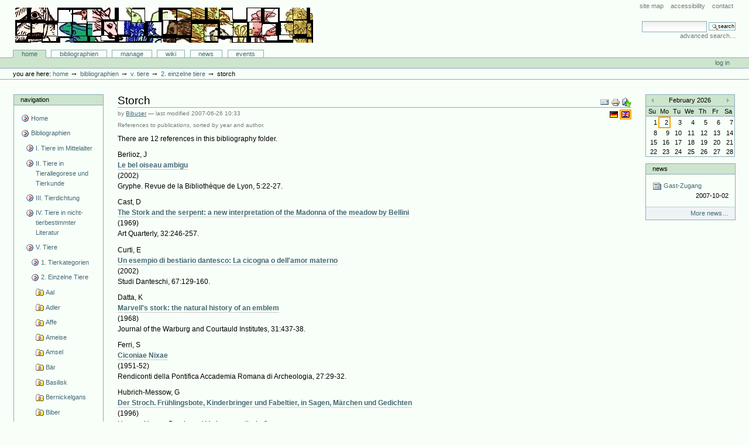

--- FILE ---
content_type: application/x-javascript; charset=iso-8859-15
request_url: http://animaliter.uni-trier.de/Bibliographie/referencebrowser.js
body_size: 699
content:
// function to open the popup window
function referencebrowser_openBrowser(path, fieldName, at_url, fieldRealName)
{
    atrefpopup = window.open(path + '/referencebrowser_popup?fieldName=' + fieldName + '&fieldRealName=' + fieldRealName +'&at_url=' + at_url,'referencebrowser_popup','toolbar=no,location=no,status=no,menubar=no,scrollbars=yes,resizable=yes,width=500,height=550');
}

// function to return a reference from the popup window back into the widget
function referencebrowser_setReference(widget_id, uid, label, multi)
{
    // differentiate between the single and mulitselect widget
    // since the single widget has an extra label field.
    if (multi==0) {
        element=document.getElementById(widget_id)
        label_element=document.getElementById(widget_id + '_label')
        element.value=uid
        label_element.value=label
     }  else {
         list=document.getElementById(widget_id)
         // check if the item isn't already in the list
          for (var x=0; x < list.length; x++) {
            if (list[x].value == uid) {
              return false;
            }
          }         
          // now add the new item
          theLength=list.length;
          list[theLength] = new Option(label);
          list[theLength].selected='selected';
          list[theLength].value=uid
     }
}

// function to clear the reference field or remove items
// from the multivalued reference list.
function referencebrowser_removeReference(widget_id, multi)
{
    if (multi) {
        list=document.getElementById(widget_id)
        for (var x=list.length-1; x >= 0; x--) {
          if (list[x].selected) {
            list[x]=null;
          }
        }
        for (var x=0; x < list.length; x++) {
            list[x].selected='selected';
          }        
    } else {
        element=document.getElementById(widget_id);
        label_element=document.getElementById(widget_id + '_label');
        label_element.value = "";
        element.value="";
    }
}


